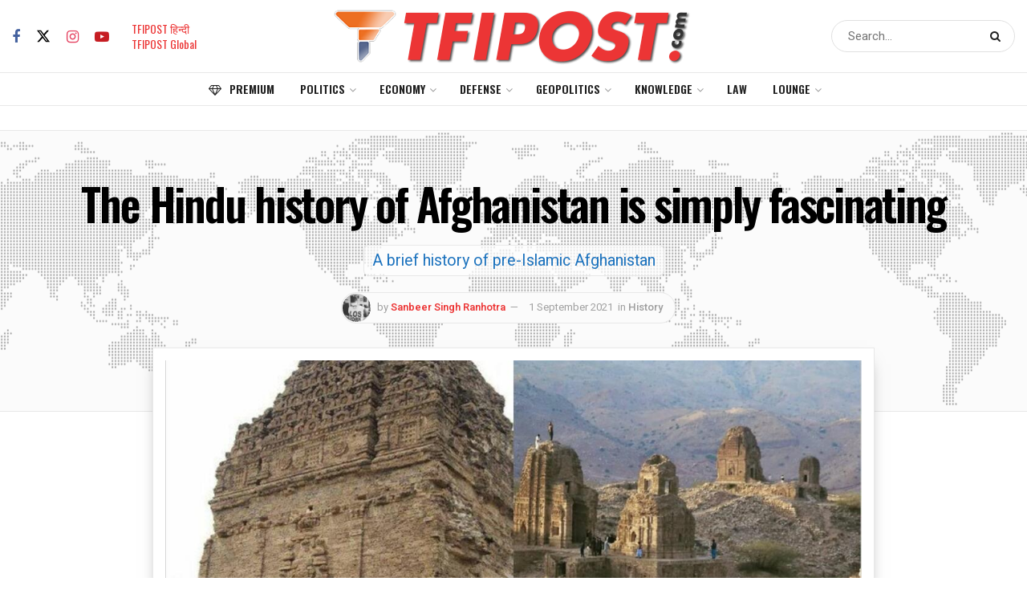

--- FILE ---
content_type: text/html; charset=utf-8
request_url: https://www.google.com/recaptcha/api2/aframe
body_size: 264
content:
<!DOCTYPE HTML><html><head><meta http-equiv="content-type" content="text/html; charset=UTF-8"></head><body><script nonce="E2_sJjeCfo-dMiX0uTH3rQ">/** Anti-fraud and anti-abuse applications only. See google.com/recaptcha */ try{var clients={'sodar':'https://pagead2.googlesyndication.com/pagead/sodar?'};window.addEventListener("message",function(a){try{if(a.source===window.parent){var b=JSON.parse(a.data);var c=clients[b['id']];if(c){var d=document.createElement('img');d.src=c+b['params']+'&rc='+(localStorage.getItem("rc::a")?sessionStorage.getItem("rc::b"):"");window.document.body.appendChild(d);sessionStorage.setItem("rc::e",parseInt(sessionStorage.getItem("rc::e")||0)+1);localStorage.setItem("rc::h",'1768384321203');}}}catch(b){}});window.parent.postMessage("_grecaptcha_ready", "*");}catch(b){}</script></body></html>